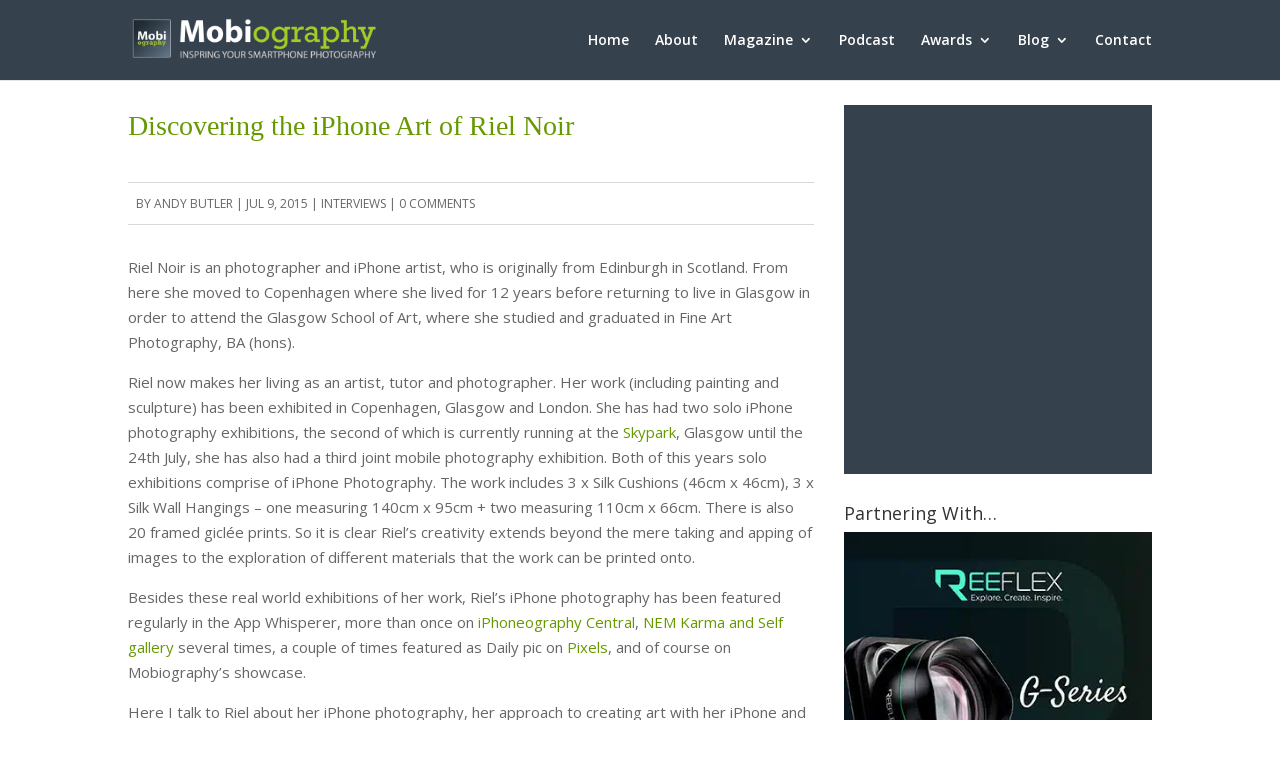

--- FILE ---
content_type: text/css; charset=UTF-8
request_url: https://www.mobiography.net/wp-content/cache/min/1/wp-content/themes/mobiography/style.css?ver=1759470049
body_size: 1430
content:
#main-header,#main-header .nav li ul,.et-search-form,#main-header .et_mobile_menu{background-color:#35414d!important}#main-header.et-fixed-header{background-color:#0c71c3!important}.nav li ul{border-top-color:#669900!important}#top-menu a{color:#ffffff!important}.container #left-area h1,.et_pb_text_0 h1,.content-wrapper .et_pb_text_inner h1{font-family:"Roboto Slab",Georgia,serif;font-size:28px!important;color:#669900!important;font-weight:400;margin:0 0 25px 0!important;line-height:1.5em}.container #left-area h2,.et_pb_text_0 h2,.ags-divi-extras-module .et_pb_extra_module .main-post article .post-content h2,.ags-divi-extras-module .et_extra_other_module .main-post article .post-content h2,.content-wrapper .et_pb_text_inner h2{color:#19232d!important;font-family:"Open Sans",Arial,sans-serif;font-size:21px;font-weight:700;margin-bottom:15px;line-height:1.3;margin:15px 0}.back-issues-section .et_pb_text_0 h2{font-family:"Roboto Slab",Georgia,serif;font-weight:500}.container #left-area h3,.et_pb_text_0 h3,.content-wrapper .et_pb_text_inner h3{color:red!important;color:#19232d!important;font-family:"Open Sans",Arial,sans-serif;font-size:18px;margin-bottom:15px;line-height:1.3;margin:15px 0;font-weight:700}.container #left-area h4,.et_pb_text_0 h4,.content-wrapper .et_pb_text_inner h4{font-family:"Open Sans",Arial,sans-serif;font-size:16px;margin-bottom:15px;line-height:1.3;margin:15px 0;font-weight:700}.container #left-area h5,.et_pb_text_0 h5,.content-wrapper .et_pb_text_inner h5{font-family:"Open Sans",Arial,sans-serif;font-size:14px;margin-bottom:15px;line-height:1.3;margin:15px 0}#left-area .thrv_wrapper h2,#left-area .thrv_wrapper h3,.thrv_wrapper h4{color:#ffffff!important;margin:0!important;padding:0!important}#main-content .container{padding-top:25px!important}.et_pb_gutters2.et_right_sidebar #left-area{padding-right:0%}#main-content .container::before{position:unset;top:auto;width:auto;height:auto;background-color:none;content:""}.et_pb_column_4_4 .ags-divi-extras-module .et_pb_extra_module,.et_pb_column_4_4 .ags-divi-extras-module .et_extra_other_module,.ags-divi-extras-module .et_pb_extra_column_4_4 .et_pb_extra_module,.ags-divi-extras-module .et_pb_extra_column_4_4 .et_extra_other_module,.et_pb_column_2_3 .ags-divi-extras-module .et_pb_extra_module,.et_pb_column_2_3 .ags-divi-extras-module .et_extra_other_module,.ags-divi-extras-module .et_pb_extra_column_2_3 .et_pb_extra_module,.ags-divi-extras-module .et_pb_extra_column_2_3 .et_extra_other_module,.et_pb_column_3_4 .ags-divi-extras-module .et_pb_extra_module,.et_pb_column_3_4 .ags-divi-extras-module .et_extra_other_module,.ags-divi-extras-module .et_pb_extra_column_3_4 .et_pb_extra_module,.ags-divi-extras-module .et_pb_extra_column_3_4 .et_extra_other_module{border-top-color:#669900!important}.et_pb_column_1_3 .et_pb_widget,.et_pb_column_1_4 .et_pb_widget{width:100%!important}.single-post .post-meta{border-top:solid 1px #d9d9d9;border-bottom:solid 1px #d9d9d9;padding:8px!important;margin-bottom:0}#left-area .post-meta{font-size:12px;text-transform:uppercase}#left-area ul,.comment-content ul,.entry-content ul,body.et-pb-preview #main-content .container ul{line-height:28px;list-style-type:square;margin-left:10px}#left-area img{margin-top:10px}.wp-caption{background:none;border:none;padding:0}.wp-caption p.wp-caption-text{font-size:13px;font-style:italic}.dbc{max-width:1080px;margin:0 auto}a.bigblue,a.smallblue,a.icon-button,a.small-button{font-size:16px!important;margin-bottom:5px!important;padding:7px 21px!important;border:none;border-radius:5px;background:#669900!important;color:#ffffff!important}a.icon-button:hover,a.small-button:hover{color:#ffffff!important;text-shadow:none!important}a.bigblue,a.smallblue{width:100%;display:block;background:#2a3c4c!important}#thrive-comments{font-family:"Open Sans",Arial,sans-serif!important}#thrive-comments p{font-size:16px}#thrive-comments textarea,#thrive-comments input{box-shadow:none;font-size:16px}#main-content .ags-divi-extras-module .posts-blog-feed-module ul.page-numbers,#main-content .ags-divi-extras-module .posts-blog-feed-module .pagination,#main-content .ags-divi-extras-module .paginated .pagination,#main-content .ags-divi-extras-module .archive-pagination .pagination,#main-content .ags-divi-extras-module .paginated>.page-numbers,#main-content .ags-divi-extras-module .archive-pagination>.page-numbers{margin:10px!important}.home .et_pb_slide_content h1,.home .et_pb_slide_content h3,.home .et_pb_slide_content h4{font-family:"Roboto Slab",Georgia,serif;color:#ffffff!important;font-weight:400;margin-bottom:15px}.home .et_pb_slide_content h2{font-size:42px;padding-bottom:24px}.home .et_pb_slide_content h3,.home .et_pb_slide_content h4{font-family:"Open Sans",Arial,sans-serif}.home .onecol-featured-posts .main-post,.home .onecol-featured-posts .posts-list{width:100%!important}.ags-divi-extras-module a.featured-image{max-height:499px!important;overflow:hidden!important;display:block!important}.home .ags-divi-extras-module .et_pb_extra_module .posts-list article .post-content,.home .ags-divi-extras-module .et_extra_other_module .posts-list article .post-content{padding-top:0!important}.home .tve-leads-two-step-trigger.tl-2step-trigger-209164,.home .tve-leads-two-step-trigger.tl-2step-trigger-210090,.page-id-210053 .tve-leads-two-step-trigger.tl-2step-trigger-210090{color:#35414d!important;font-size:18px;background:#fff;padding:10px 12px 10px 12px;flex-direction:row;clear:none;text-transform:uppercase;font-weight:600;align-items:center;border-radius:5px;transition:.3s ease;margin:10px 0 20px 0}.page-id-210053 .tve-leads-two-step-trigger.tl-2step-trigger-210090{color:#ffffff!important;background:#690}.home .tve-leads-two-step-trigger.tl-2step-trigger-209164:hover,.home .tve-leads-two-step-trigger.tl-2step-trigger-210090:hover,.page-id-210053 .tve-leads-two-step-trigger.tl-2step-trigger-210090:hover{letter-spacing:0;padding-left:.7em;padding-right:2em}.home .tve-leads-two-step-trigger.tl-2step-trigger-209164:hover::after,.home .tve-leads-two-step-trigger.tl-2step-trigger-210090:hover::after,.page-id-210053 .tve-leads-two-step-trigger.tl-2step-trigger-210090:hover::after{opacity:1;margin:1px 0 0 6px}.home .tve-leads-two-step-trigger.tl-2step-trigger-209164::after,.home .tve-leads-two-step-trigger.tl-2step-trigger-210090::after,.page-id-210053 .tve-leads-two-step-trigger.tl-2step-trigger-210090::after{font-size:27.4px;display:inline-block;content:'\e62f';margin:1px 0 0 -5px;opacity:0;color:inherit!important;position:relative;transition:.3s ease;font-family:'ET-Extra'!important;font-style:normal;font-weight:400;font-variant:normal;text-transform:none;line-height:inherit!important;padding-top:1px;vertical-align:top}.et_pb_gutters2 .et_pb_row.et_pb_row_fullwidth,.et_pb_gutters2 .et_pb_specialty_fullwidth>.et_pb_row,.et_pb_gutters2.et_pb_row.et_pb_row_fullwidth,.et_pb_specialty_fullwidth>.et_pb_gutters2.et_pb_row{width:100%!important;max-width:100%!important}.sidebar-eBook-landing-page-wrapper .et_pb_blurb_description ul{margin:15px 15px 15px 20px;list-style:square}.category .category_wrapper{border-top:solid 6px #669900!important;border-radius:3px!important;padding-top:20px!important}.category .post{border-bottom:1px solid rgba(0,0,0,.1);margin:0 0 20px 0;padding:0}.category .post:nth-last-child(2){border-bottom:none}.category .et_pb_post .entry-featured-image-url{width:48%;max-height:499px!important;overflow:hidden!important;display:block!important;position:relative;float:left;margin-right:20px}.category .post-content{width:45%;float:left}.category h2.entry-title{padding-bottom:10px;color:rgba(0,0,0,.75);font-family:'Open Sans';font-weight:700;letter-spacing:.5px;line-height:1.3em;text-transform:uppercase;font-size:16px}.category .post-meta{margin:0 0 5px;padding:0;color:rgba(0,0,0,.5);font-size:12px!important;line-height:1.7em}.category .et_pb_bg_layout_light .et_pb_post p{font-size:15px;line-height:1.7em;padding:0 0 5px}.category .et_pb_posts a.more-link{color:#ffffff!important;background-color:#690;padding:10px 12px 10px 12px;display:flex;flex-direction:row;clear:none;text-transform:uppercase;font-size:14px;font-weight:600;align-items:center;float:left;border-radius:3px;transition:.3s ease;margin:10px 0 20px 0}.category .et_pb_posts a.more-link:hover{letter-spacing:0;padding-left:.7em;padding-right:2em}.category .et_pb_posts a.more-link:hover::after{opacity:1;margin:1px 0 0 6px}.category .et_pb_posts a.more-link::after{font-size:22.4px;display:inline-block;content:'\e62f';margin:1px 0 0 -5px;opacity:0;color:inherit!important;position:relative;transition:.3s ease;font-family:'ET-Extra'!important;font-style:normal;font-weight:400;font-variant:normal;text-transform:none;line-height:inherit!important}.wp-pagenavi{text-align:center}.wp-pagenavi span.current{color:#669900!important;text-decoration:underline}.wp-pagenavi a:hover{color:#669900!important}.single-post .yarpp-thumbnails-horizontal .yarpp-thumbnail,.single-post .yarpp-thumbnail>img,.single-post .yarpp-thumbnail-default{width:31%!important;height:170px;border:none!important}.single-post .et_pb_image_container img,.single-post .et_pb_post a img{width:100%!important}.single-post .yarpp-thumbnails-horizontal .yarpp-thumbnail-title{overflow:unset!important}.single-post .et_pb_image_container img.width-auto,.single-post .et_pb_post a img.width-auto{width:auto!important;width:120px!important}.single-post .et_pb_image_container img.width-175px,.single-post .et_pb_post a img.width-175px{width:175px!important}#top-promo-block.et_pb_row,.page-id-9095 #top-promo-block{background-color:#669900!important}@media only screen and (max-width:950px){.et_pb_column .et_pb_blog_grid .column.size-1of2,.et_pb_column .et_pb_widget:nth-child(n){width:100%!important}}@media only screen and (max-width:500px){.category .et_pb_post .entry-featured-image-url{width:100%!important}.category .post-content{width:100%!important}}@media only screen and (min-width:200px) and (max-width:950px){.single-post .et_pb_image_container .width-auto,.single-post .et_pb_post a .width-auto{width:120px!important}.home .tve-leads-two-step-trigger.tl-2step-trigger-209164,.home .tve-leads-two-step-trigger.tl-2step-trigger-210090,.page-id-210053 .tve-leads-two-step-trigger.tl-2step-trigger-210090{display:block!important}}